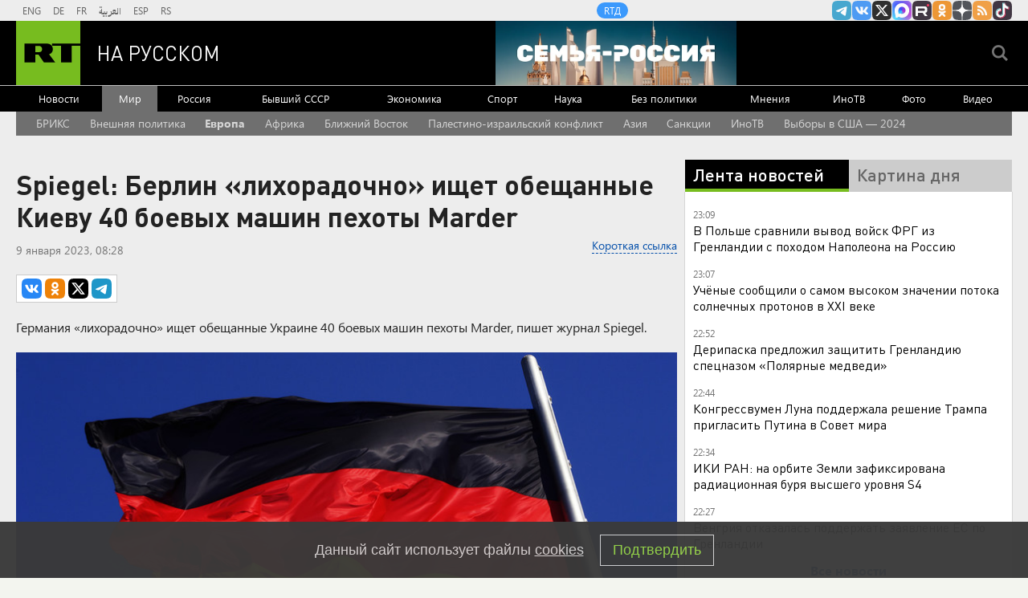

--- FILE ---
content_type: text/html
request_url: https://tns-counter.ru/nc01a**R%3Eundefined*rt_ru/ru/UTF-8/tmsec=rt_ru/918890466***
body_size: -73
content:
19576E18696E91EAX1768853994:19576E18696E91EAX1768853994

--- FILE ---
content_type: application/javascript; charset=utf-8
request_url: https://mediametrics.ru/partner/inject/online.jsonp.ru.js
body_size: 3555
content:
callbackJsonpMediametrics( [{"id": "38064027", "image": "//mediametrics.ru/partner/inject/img/38064027.jpg", "title": "В Подмосковье 18-летнего юношу зарезали на остановке", "source": "ura.news", "link": "//mediametrics.ru/click;mmet/site_ru?//mediametrics.ru/rating/ru/online.html?article=38064027", "favicon": "//mediametrics.ru/favicon/ura.news.ico"},{"id": "60987335", "image": "//mediametrics.ru/partner/inject/img/60987335.jpg", "title": "Кардиолог из Мурманска раскрыла секрет распознавания «тихого убийцы»", "source": "severpost.ru", "link": "//mediametrics.ru/click;mmet/site_ru?//mediametrics.ru/rating/ru/online.html?article=60987335", "favicon": "//mediametrics.ru/favicon/severpost.ru.ico"},{"id": "47852718", "image": "//mediametrics.ru/partner/inject/img/47852718.jpg", "title": "Россию ждут не очень приятные новости по СВО. Полковник Ходарёнок призвал готовиться", "source": "newsbash.ru", "link": "//mediametrics.ru/click;mmet/site_ru?//mediametrics.ru/rating/ru/online.html?article=47852718", "favicon": "//mediametrics.ru/favicon/newsbash.ru.ico"},{"id": "48369902", "image": "//mediametrics.ru/partner/inject/img/48369902.jpg", "title": "«Атмосферу можно лопать ложками»: новый трейлер симулятора ночного киоска «Размена не будет» поразил игроков", "source": "3dnews.ru", "link": "//mediametrics.ru/click;mmet/site_ru?//mediametrics.ru/rating/ru/online.html?article=48369902", "favicon": "//mediametrics.ru/favicon/3dnews.ru.ico"},{"id": "34947483", "image": "//mediametrics.ru/partner/inject/img/34947483.jpg", "title": "7 симптомов, которые чаще всего путают с гастритом, а это рак", "source": "pnz.ru", "link": "//mediametrics.ru/click;mmet/site_ru?//mediametrics.ru/rating/ru/online.html?article=34947483", "favicon": "//mediametrics.ru/favicon/pnz.ru.ico"},{"id": "10083810", "image": "//mediametrics.ru/partner/inject/img/10083810.jpg", "title": "ХК «Торпедо» обыграл московский «Спартак» с минимальным счетом", "source": "www.vgoroden.ru", "link": "//mediametrics.ru/click;mmet/site_ru?//mediametrics.ru/rating/ru/online.html?article=10083810", "favicon": "//mediametrics.ru/favicon/www.vgoroden.ru.ico"},{"id": "91039750", "image": "//mediametrics.ru/partner/inject/img/91039750.jpg", "title": "Генпрокуратура подала иски к рыбным компаниям из-за паспортов владельцев", "source": "rbc.ru", "link": "//mediametrics.ru/click;mmet/site_ru?//mediametrics.ru/rating/ru/online.html?article=91039750", "favicon": "//mediametrics.ru/favicon/rbc.ru.ico"},{"id": "2844747", "image": "//mediametrics.ru/partner/inject/img/2844747.jpg", "title": "Прокуратура Смоленска взыскала с компании 48 млн рублей за фикцию", "source": "ridus.ru", "link": "//mediametrics.ru/click;mmet/site_ru?//mediametrics.ru/rating/ru/online.html?article=2844747", "favicon": "//mediametrics.ru/favicon/ridus.ru.ico"},{"id": "76160110", "image": "//mediametrics.ru/partner/inject/img/76160110.jpg", "title": "Красочные новогодние открытки в советском стиле: вам точно захочется поделиться ими с близкими", "source": "fontanka.ru", "link": "//mediametrics.ru/click;mmet/site_ru?//mediametrics.ru/rating/ru/online.html?article=76160110", "favicon": "//mediametrics.ru/favicon/fontanka.ru.ico"},{"id": "13314183", "image": "//mediametrics.ru/partner/inject/img/13314183.jpg", "title": "&quot;Полка моя, и точка!&quot; Почему я никогда не уступаю нижнее место другим пассажирам в поезде", "source": "progorod58.ru", "link": "//mediametrics.ru/click;mmet/site_ru?//mediametrics.ru/rating/ru/online.html?article=13314183", "favicon": "//mediametrics.ru/favicon/progorod58.ru.ico"},{"id": "11055264", "image": "//mediametrics.ru/partner/inject/img/11055264.jpg", "title": "Горел и плавился металл: «Герани» накрыли мосты в Сумской и Днепропетровской областях", "source": "eadaily.com", "link": "//mediametrics.ru/click;mmet/site_ru?//mediametrics.ru/rating/ru/online.html?article=11055264", "favicon": "//mediametrics.ru/favicon/eadaily.com.ico"},{"id": "19587269", "image": "//mediametrics.ru/partner/inject/img/19587269.jpg", "title": "Погибшая в ДТП с фурой в Тверской области девушка была беременна: возбуждено уголовное дело", "source": "toptver.ru", "link": "//mediametrics.ru/click;mmet/site_ru?//mediametrics.ru/rating/ru/online.html?article=19587269", "favicon": "//mediametrics.ru/favicon/toptver.ru.ico"},{"id": "46536912", "image": "//mediametrics.ru/partner/inject/img/46536912.jpg", "title": "Мурманские продавцы маркетплейсов массово жалуются на возврат одежды после новогодних праздников", "source": "severpost.ru", "link": "//mediametrics.ru/click;mmet/site_ru?//mediametrics.ru/rating/ru/online.html?article=46536912", "favicon": "//mediametrics.ru/favicon/severpost.ru.ico"},{"id": "86684921", "image": "//mediametrics.ru/partner/inject/img/86684921.jpg", "title": "Рамадан близко: ДУМ РТ установило размеры фитр-садака и фидии в 2026 году 19/01/2026 – Новости", "source": "kazanfirst.ru", "link": "//mediametrics.ru/click;mmet/site_ru?//mediametrics.ru/rating/ru/online.html?article=86684921", "favicon": "//mediametrics.ru/favicon/kazanfirst.ru.ico"},{"id": "31802622", "image": "//mediametrics.ru/partner/inject/img/31802622.jpg", "title": "&quot;Доказывай, что ты не верблюд&quot;: иноагентом в России может стать каждый", "source": "www.mk.ru", "link": "//mediametrics.ru/click;mmet/site_ru?//mediametrics.ru/rating/ru/online.html?article=31802622", "favicon": "//mediametrics.ru/favicon/www.mk.ru.ico"},{"id": "37999872", "image": "//mediametrics.ru/partner/inject/img/37999872.jpg", "title": "Погибшая под Торжком в ДТП женщина была беременна – Новости Твери и городов Тверской области сегодня - Afanasy.biz – Тверские новости. Новости Твери. Тверь новости. Нов", "source": "www.afanasy.biz", "link": "//mediametrics.ru/click;mmet/site_ru?//mediametrics.ru/rating/ru/online.html?article=37999872", "favicon": "//mediametrics.ru/favicon/www.afanasy.biz.ico"},{"id": "70555048", "image": "//mediametrics.ru/partner/inject/img/70555048.jpg", "title": "США стремятся к миру на Украине ради сближения с Россией", "source": "wpristav.su", "link": "//mediametrics.ru/click;mmet/site_ru?//mediametrics.ru/rating/ru/online.html?article=70555048", "favicon": "//mediametrics.ru/favicon/wpristav.su.ico"},{"id": "88532397", "image": "//mediametrics.ru/partner/inject/img/88532397.jpg", "title": "Путин сделал серьезное предупреждение по Калининградской области: «Ответы последуют обязательно»", "source": "kp.ru", "link": "//mediametrics.ru/click;mmet/site_ru?//mediametrics.ru/rating/ru/online.html?article=88532397", "favicon": "//mediametrics.ru/favicon/kp.ru.ico"},{"id": "92800435", "image": "//mediametrics.ru/partner/inject/img/92800435.jpg", "title": "Северо-Западная транспортная прокуратура проверит ДТП с тепловозом", "source": "ridus.ru", "link": "//mediametrics.ru/click;mmet/site_ru?//mediametrics.ru/rating/ru/online.html?article=92800435", "favicon": "//mediametrics.ru/favicon/ridus.ru.ico"},{"id": "33723879", "image": "//mediametrics.ru/partner/inject/img/33723879.jpg", "title": "Глава ЦИК Украины заявил об огромных трудностях при организации выборов", "source": "rbc.ru", "link": "//mediametrics.ru/click;mmet/site_ru?//mediametrics.ru/rating/ru/online.html?article=33723879", "favicon": "//mediametrics.ru/favicon/rbc.ru.ico"},{"id": "38732303", "image": "//mediametrics.ru/partner/inject/img/38732303.jpg", "title": "В МИД РФ посоветовали россиянам воздержаться от поездок в Молдавию", "source": "www.osnmedia.ru", "link": "//mediametrics.ru/click;mmet/site_ru?//mediametrics.ru/rating/ru/online.html?article=38732303", "favicon": "//mediametrics.ru/favicon/www.osnmedia.ru.ico"},{"id": "13593151", "image": "//mediametrics.ru/partner/inject/img/13593151.jpg", "title": "На Камчатке из-за мощного циклона были отложены все авиарейсы", "source": "www.iz.ru", "link": "//mediametrics.ru/click;mmet/site_ru?//mediametrics.ru/rating/ru/online.html?article=13593151", "favicon": "//mediametrics.ru/favicon/www.iz.ru.ico"},{"id": "57139802", "image": "//mediametrics.ru/partner/inject/img/57139802.jpg", "title": "Как заставить россиян идти в присяжные — мнение эксперта", "source": "samara.mk.ru", "link": "//mediametrics.ru/click;mmet/site_ru?//mediametrics.ru/rating/ru/online.html?article=57139802", "favicon": "//mediametrics.ru/favicon/samara.mk.ru.ico"},{"id": "80019051", "image": "//mediametrics.ru/partner/inject/img/80019051.jpg", "title": "Do Rzeczy: Польские угрозы атаковать Калининград спровоцируют ответ России", "source": "kp.ru", "link": "//mediametrics.ru/click;mmet/site_ru?//mediametrics.ru/rating/ru/online.html?article=80019051", "favicon": "//mediametrics.ru/favicon/kp.ru.ico"},{"id": "75298481", "image": "//mediametrics.ru/partner/inject/img/75298481.jpg", "title": "Европейцы помалкивают: В Британии объяснили, чем обернется для Украины продажа Гренландии США", "source": "kp.ru", "link": "//mediametrics.ru/click;mmet/site_ru?//mediametrics.ru/rating/ru/online.html?article=75298481", "favicon": "//mediametrics.ru/favicon/kp.ru.ico"},{"id": "29703901", "image": "//mediametrics.ru/partner/inject/img/29703901.jpg", "title": "Погибшая в ДТП в Тверской области 25-летняя девушка была беременна", "source": "tvtver.ru", "link": "//mediametrics.ru/click;mmet/site_ru?//mediametrics.ru/rating/ru/online.html?article=29703901", "favicon": "//mediametrics.ru/favicon/tvtver.ru.ico"},{"id": "64541407", "image": "//mediametrics.ru/partner/inject/img/64541407.jpg", "title": "Где теперь будет жить Лариса Долина: Корреспондент KP.RU побывал в элитном поселке, где у певицы 300-метровый особняк", "source": "kp.ru", "link": "//mediametrics.ru/click;mmet/site_ru?//mediametrics.ru/rating/ru/online.html?article=64541407", "favicon": "//mediametrics.ru/favicon/kp.ru.ico"},{"id": "74177283", "image": "//mediametrics.ru/partner/inject/img/74177283.jpg", "title": "Крещенские купания", "source": "www.kommersant.ru", "link": "//mediametrics.ru/click;mmet/site_ru?//mediametrics.ru/rating/ru/online.html?article=74177283", "favicon": "//mediametrics.ru/favicon/www.kommersant.ru.ico"},{"id": "23592735", "image": "//mediametrics.ru/partner/inject/img/23592735.jpg", "title": "Самолет Jet2 забыл 35 пассажиров на рейсе из Манчестера в Аликанте", "source": "tvkrasnodar.ru", "link": "//mediametrics.ru/click;mmet/site_ru?//mediametrics.ru/rating/ru/online.html?article=23592735", "favicon": "//mediametrics.ru/favicon/tvkrasnodar.ru.ico"},{"id": "54076213", "image": "//mediametrics.ru/partner/inject/img/54076213.jpg", "title": "Денег нет, но вы сплотитесь. Налоговую ждет массовое сокращение", "source": "www.nn.ru", "link": "//mediametrics.ru/click;mmet/site_ru?//mediametrics.ru/rating/ru/online.html?article=54076213", "favicon": "//mediametrics.ru/favicon/www.nn.ru.ico"},{"id": "77509561", "image": "//mediametrics.ru/partner/inject/img/77509561.jpg", "title": "Поток плазмы, вырвавшийся из Солнца, достиг Земли", "source": "ria.ru", "link": "//mediametrics.ru/click;mmet/site_ru?//mediametrics.ru/rating/ru/online.html?article=77509561", "favicon": "//mediametrics.ru/favicon/ria.ru.ico"},{"id": "90039266", "image": "//mediametrics.ru/partner/inject/img/90039266.jpg", "title": "Член СПЧ Ахмедова заявила о страхе автобусов после убийства в Подмосковье - Происшествия", "source": "giport.ru", "link": "//mediametrics.ru/click;mmet/site_ru?//mediametrics.ru/rating/ru/online.html?article=90039266", "favicon": "//mediametrics.ru/favicon/giport.ru.ico"}] );

--- FILE ---
content_type: application/javascript
request_url: https://smi2.ru/counter/settings?payload=CMi7Ahig86e_vTM6JGY5OWIwYjk5LWY0YjctNGU3Mi1hNDYwLWVhNTU3YzQyMTU2Mw&cb=_callbacks____0mkllzzi4
body_size: 1511
content:
_callbacks____0mkllzzi4("[base64]");